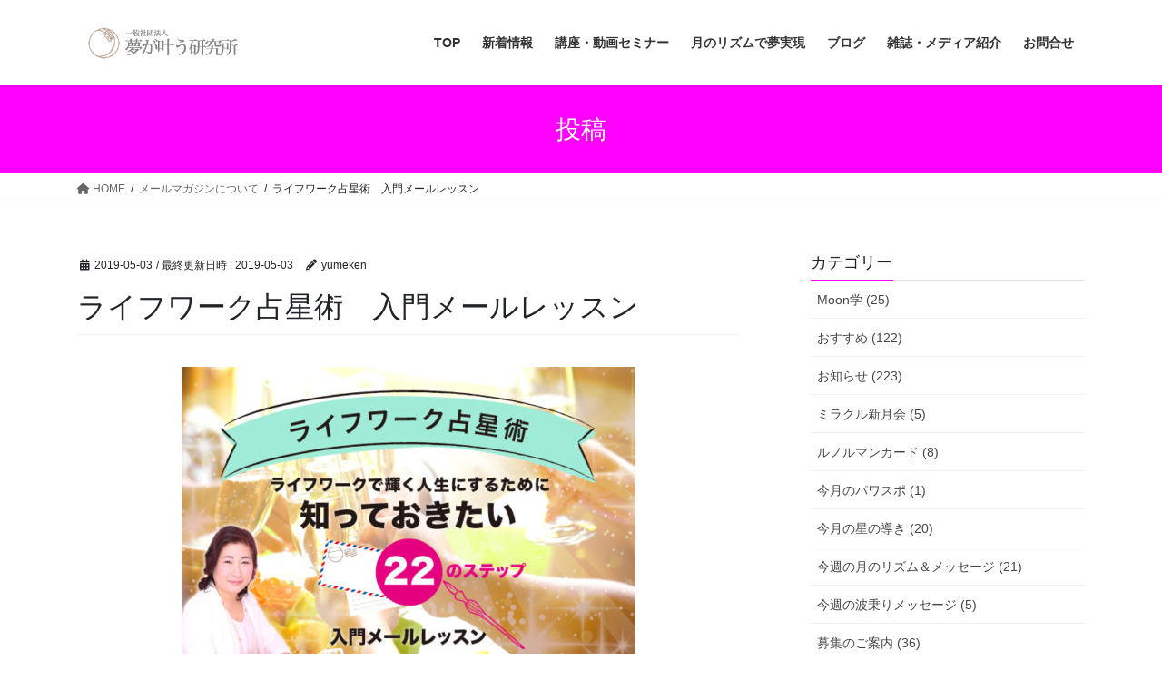

--- FILE ---
content_type: text/html; charset=UTF-8
request_url: https://yumeken.org/e-mailmagazine/attachment/baner-c_%E3%83%A1%E3%83%AB%E3%83%9E%E3%82%AC%E7%94%A82
body_size: 13750
content:
<!DOCTYPE html>
<html dir="ltr" lang="ja" prefix="og: https://ogp.me/ns#">
<head>
<meta charset="utf-8">
<meta http-equiv="X-UA-Compatible" content="IE=edge">
<meta name="viewport" content="width=device-width, initial-scale=1">
<!-- Google tag (gtag.js) --><script async src="https://www.googletagmanager.com/gtag/js?id=UA-61814667-1"></script><script>window.dataLayer = window.dataLayer || [];function gtag(){dataLayer.push(arguments);}gtag('js', new Date());gtag('config', 'UA-61814667-1');</script>
<title>ライフワーク占星術 入門メールレッスン | 夢が叶う研究所 Stargate </title>

		<!-- All in One SEO 4.9.3 - aioseo.com -->
	<meta name="robots" content="max-image-preview:large" />
	<meta name="author" content="yumeken"/>
	<link rel="canonical" href="https://yumeken.org/e-mailmagazine/attachment/baner-c_%e3%83%a1%e3%83%ab%e3%83%9e%e3%82%ac%e7%94%a82" />
	<meta name="generator" content="All in One SEO (AIOSEO) 4.9.3" />
		<meta property="og:locale" content="ja_JP" />
		<meta property="og:site_name" content="夢が叶う研究所　Stargate　 | 自分らしい人生、Stargate、星のスクール、占星術、魂の目的、ピンクの紙" />
		<meta property="og:type" content="article" />
		<meta property="og:title" content="ライフワーク占星術 入門メールレッスン | 夢が叶う研究所 Stargate " />
		<meta property="og:url" content="https://yumeken.org/e-mailmagazine/attachment/baner-c_%e3%83%a1%e3%83%ab%e3%83%9e%e3%82%ac%e7%94%a82" />
		<meta property="article:published_time" content="2019-05-03T03:24:30+00:00" />
		<meta property="article:modified_time" content="2019-05-03T03:27:06+00:00" />
		<meta name="twitter:card" content="summary" />
		<meta name="twitter:title" content="ライフワーク占星術 入門メールレッスン | 夢が叶う研究所 Stargate " />
		<script type="application/ld+json" class="aioseo-schema">
			{"@context":"https:\/\/schema.org","@graph":[{"@type":"BreadcrumbList","@id":"https:\/\/yumeken.org\/e-mailmagazine\/attachment\/baner-c_%e3%83%a1%e3%83%ab%e3%83%9e%e3%82%ac%e7%94%a82#breadcrumblist","itemListElement":[{"@type":"ListItem","@id":"https:\/\/yumeken.org#listItem","position":1,"name":"Home","item":"https:\/\/yumeken.org","nextItem":{"@type":"ListItem","@id":"https:\/\/yumeken.org\/e-mailmagazine\/attachment\/baner-c_%e3%83%a1%e3%83%ab%e3%83%9e%e3%82%ac%e7%94%a82#listItem","name":"\u30e9\u30a4\u30d5\u30ef\u30fc\u30af\u5360\u661f\u8853\u3000\u5165\u9580\u30e1\u30fc\u30eb\u30ec\u30c3\u30b9\u30f3"}},{"@type":"ListItem","@id":"https:\/\/yumeken.org\/e-mailmagazine\/attachment\/baner-c_%e3%83%a1%e3%83%ab%e3%83%9e%e3%82%ac%e7%94%a82#listItem","position":2,"name":"\u30e9\u30a4\u30d5\u30ef\u30fc\u30af\u5360\u661f\u8853\u3000\u5165\u9580\u30e1\u30fc\u30eb\u30ec\u30c3\u30b9\u30f3","previousItem":{"@type":"ListItem","@id":"https:\/\/yumeken.org#listItem","name":"Home"}}]},{"@type":"ItemPage","@id":"https:\/\/yumeken.org\/e-mailmagazine\/attachment\/baner-c_%e3%83%a1%e3%83%ab%e3%83%9e%e3%82%ac%e7%94%a82#itempage","url":"https:\/\/yumeken.org\/e-mailmagazine\/attachment\/baner-c_%e3%83%a1%e3%83%ab%e3%83%9e%e3%82%ac%e7%94%a82","name":"\u30e9\u30a4\u30d5\u30ef\u30fc\u30af\u5360\u661f\u8853 \u5165\u9580\u30e1\u30fc\u30eb\u30ec\u30c3\u30b9\u30f3 | \u5922\u304c\u53f6\u3046\u7814\u7a76\u6240 Stargate","inLanguage":"ja","isPartOf":{"@id":"https:\/\/yumeken.org\/#website"},"breadcrumb":{"@id":"https:\/\/yumeken.org\/e-mailmagazine\/attachment\/baner-c_%e3%83%a1%e3%83%ab%e3%83%9e%e3%82%ac%e7%94%a82#breadcrumblist"},"author":{"@id":"https:\/\/yumeken.org\/author\/yumeken#author"},"creator":{"@id":"https:\/\/yumeken.org\/author\/yumeken#author"},"datePublished":"2019-05-03T12:24:30+09:00","dateModified":"2019-05-03T12:27:06+09:00"},{"@type":"Organization","@id":"https:\/\/yumeken.org\/#organization","name":"\u5922\u304c\u53f6\u3046\u7814\u7a76\u6240\u3000Stargate\u3000","description":"\u81ea\u5206\u3089\u3057\u3044\u4eba\u751f\u3001Stargate\u3001\u661f\u306e\u30b9\u30af\u30fc\u30eb\u3001\u5360\u661f\u8853\u3001\u9b42\u306e\u76ee\u7684\u3001\u30d4\u30f3\u30af\u306e\u7d19","url":"https:\/\/yumeken.org\/"},{"@type":"Person","@id":"https:\/\/yumeken.org\/author\/yumeken#author","url":"https:\/\/yumeken.org\/author\/yumeken","name":"yumeken"},{"@type":"WebSite","@id":"https:\/\/yumeken.org\/#website","url":"https:\/\/yumeken.org\/","name":"\u5922\u304c\u53f6\u3046\u7814\u7a76\u6240\u3000Stargate\u3000","description":"\u81ea\u5206\u3089\u3057\u3044\u4eba\u751f\u3001Stargate\u3001\u661f\u306e\u30b9\u30af\u30fc\u30eb\u3001\u5360\u661f\u8853\u3001\u9b42\u306e\u76ee\u7684\u3001\u30d4\u30f3\u30af\u306e\u7d19","inLanguage":"ja","publisher":{"@id":"https:\/\/yumeken.org\/#organization"}}]}
		</script>
		<!-- All in One SEO -->

<link rel='dns-prefetch' href='//www.googletagmanager.com' />
<link rel="alternate" type="application/rss+xml" title="夢が叶う研究所　Stargate　 &raquo; フィード" href="https://yumeken.org/feed" />
<link rel="alternate" type="application/rss+xml" title="夢が叶う研究所　Stargate　 &raquo; コメントフィード" href="https://yumeken.org/comments/feed" />
<meta name="description" content="" /><script type="text/javascript">
window._wpemojiSettings = {"baseUrl":"https:\/\/s.w.org\/images\/core\/emoji\/14.0.0\/72x72\/","ext":".png","svgUrl":"https:\/\/s.w.org\/images\/core\/emoji\/14.0.0\/svg\/","svgExt":".svg","source":{"concatemoji":"https:\/\/yumeken.org\/wp-includes\/js\/wp-emoji-release.min.js?ver=6.1.9"}};
/*! This file is auto-generated */
!function(e,a,t){var n,r,o,i=a.createElement("canvas"),p=i.getContext&&i.getContext("2d");function s(e,t){var a=String.fromCharCode,e=(p.clearRect(0,0,i.width,i.height),p.fillText(a.apply(this,e),0,0),i.toDataURL());return p.clearRect(0,0,i.width,i.height),p.fillText(a.apply(this,t),0,0),e===i.toDataURL()}function c(e){var t=a.createElement("script");t.src=e,t.defer=t.type="text/javascript",a.getElementsByTagName("head")[0].appendChild(t)}for(o=Array("flag","emoji"),t.supports={everything:!0,everythingExceptFlag:!0},r=0;r<o.length;r++)t.supports[o[r]]=function(e){if(p&&p.fillText)switch(p.textBaseline="top",p.font="600 32px Arial",e){case"flag":return s([127987,65039,8205,9895,65039],[127987,65039,8203,9895,65039])?!1:!s([55356,56826,55356,56819],[55356,56826,8203,55356,56819])&&!s([55356,57332,56128,56423,56128,56418,56128,56421,56128,56430,56128,56423,56128,56447],[55356,57332,8203,56128,56423,8203,56128,56418,8203,56128,56421,8203,56128,56430,8203,56128,56423,8203,56128,56447]);case"emoji":return!s([129777,127995,8205,129778,127999],[129777,127995,8203,129778,127999])}return!1}(o[r]),t.supports.everything=t.supports.everything&&t.supports[o[r]],"flag"!==o[r]&&(t.supports.everythingExceptFlag=t.supports.everythingExceptFlag&&t.supports[o[r]]);t.supports.everythingExceptFlag=t.supports.everythingExceptFlag&&!t.supports.flag,t.DOMReady=!1,t.readyCallback=function(){t.DOMReady=!0},t.supports.everything||(n=function(){t.readyCallback()},a.addEventListener?(a.addEventListener("DOMContentLoaded",n,!1),e.addEventListener("load",n,!1)):(e.attachEvent("onload",n),a.attachEvent("onreadystatechange",function(){"complete"===a.readyState&&t.readyCallback()})),(e=t.source||{}).concatemoji?c(e.concatemoji):e.wpemoji&&e.twemoji&&(c(e.twemoji),c(e.wpemoji)))}(window,document,window._wpemojiSettings);
</script>
<style type="text/css">
img.wp-smiley,
img.emoji {
	display: inline !important;
	border: none !important;
	box-shadow: none !important;
	height: 1em !important;
	width: 1em !important;
	margin: 0 0.07em !important;
	vertical-align: -0.1em !important;
	background: none !important;
	padding: 0 !important;
}
</style>
	<link rel='stylesheet' id='vkExUnit_common_style-css' href='https://yumeken.org/wp-content/plugins/vk-all-in-one-expansion-unit/assets/css/vkExUnit_style.css?ver=9.99.1.0' type='text/css' media='all' />
<style id='vkExUnit_common_style-inline-css' type='text/css'>
.veu_promotion-alert__content--text { border: 1px solid rgba(0,0,0,0.125); padding: 0.5em 1em; border-radius: var(--vk-size-radius); margin-bottom: var(--vk-margin-block-bottom); font-size: 0.875rem; } /* Alert Content部分に段落タグを入れた場合に最後の段落の余白を0にする */ .veu_promotion-alert__content--text p:last-of-type{ margin-bottom:0; margin-top: 0; }
:root {--ver_page_top_button_url:url(https://yumeken.org/wp-content/plugins/vk-all-in-one-expansion-unit/assets/images/to-top-btn-icon.svg);}@font-face {font-weight: normal;font-style: normal;font-family: "vk_sns";src: url("https://yumeken.org/wp-content/plugins/vk-all-in-one-expansion-unit/inc/sns/icons/fonts/vk_sns.eot?-bq20cj");src: url("https://yumeken.org/wp-content/plugins/vk-all-in-one-expansion-unit/inc/sns/icons/fonts/vk_sns.eot?#iefix-bq20cj") format("embedded-opentype"),url("https://yumeken.org/wp-content/plugins/vk-all-in-one-expansion-unit/inc/sns/icons/fonts/vk_sns.woff?-bq20cj") format("woff"),url("https://yumeken.org/wp-content/plugins/vk-all-in-one-expansion-unit/inc/sns/icons/fonts/vk_sns.ttf?-bq20cj") format("truetype"),url("https://yumeken.org/wp-content/plugins/vk-all-in-one-expansion-unit/inc/sns/icons/fonts/vk_sns.svg?-bq20cj#vk_sns") format("svg");}
</style>
<link rel='stylesheet' id='wp-block-library-css' href='https://yumeken.org/wp-includes/css/dist/block-library/style.min.css?ver=6.1.9' type='text/css' media='all' />
<link rel='stylesheet' id='aioseo/css/src/vue/standalone/blocks/table-of-contents/global.scss-css' href='https://yumeken.org/wp-content/plugins/all-in-one-seo-pack/dist/Lite/assets/css/table-of-contents/global.e90f6d47.css?ver=4.9.3' type='text/css' media='all' />
<link rel='stylesheet' id='classic-theme-styles-css' href='https://yumeken.org/wp-includes/css/classic-themes.min.css?ver=1' type='text/css' media='all' />
<style id='global-styles-inline-css' type='text/css'>
body{--wp--preset--color--black: #000000;--wp--preset--color--cyan-bluish-gray: #abb8c3;--wp--preset--color--white: #ffffff;--wp--preset--color--pale-pink: #f78da7;--wp--preset--color--vivid-red: #cf2e2e;--wp--preset--color--luminous-vivid-orange: #ff6900;--wp--preset--color--luminous-vivid-amber: #fcb900;--wp--preset--color--light-green-cyan: #7bdcb5;--wp--preset--color--vivid-green-cyan: #00d084;--wp--preset--color--pale-cyan-blue: #8ed1fc;--wp--preset--color--vivid-cyan-blue: #0693e3;--wp--preset--color--vivid-purple: #9b51e0;--wp--preset--gradient--vivid-cyan-blue-to-vivid-purple: linear-gradient(135deg,rgba(6,147,227,1) 0%,rgb(155,81,224) 100%);--wp--preset--gradient--light-green-cyan-to-vivid-green-cyan: linear-gradient(135deg,rgb(122,220,180) 0%,rgb(0,208,130) 100%);--wp--preset--gradient--luminous-vivid-amber-to-luminous-vivid-orange: linear-gradient(135deg,rgba(252,185,0,1) 0%,rgba(255,105,0,1) 100%);--wp--preset--gradient--luminous-vivid-orange-to-vivid-red: linear-gradient(135deg,rgba(255,105,0,1) 0%,rgb(207,46,46) 100%);--wp--preset--gradient--very-light-gray-to-cyan-bluish-gray: linear-gradient(135deg,rgb(238,238,238) 0%,rgb(169,184,195) 100%);--wp--preset--gradient--cool-to-warm-spectrum: linear-gradient(135deg,rgb(74,234,220) 0%,rgb(151,120,209) 20%,rgb(207,42,186) 40%,rgb(238,44,130) 60%,rgb(251,105,98) 80%,rgb(254,248,76) 100%);--wp--preset--gradient--blush-light-purple: linear-gradient(135deg,rgb(255,206,236) 0%,rgb(152,150,240) 100%);--wp--preset--gradient--blush-bordeaux: linear-gradient(135deg,rgb(254,205,165) 0%,rgb(254,45,45) 50%,rgb(107,0,62) 100%);--wp--preset--gradient--luminous-dusk: linear-gradient(135deg,rgb(255,203,112) 0%,rgb(199,81,192) 50%,rgb(65,88,208) 100%);--wp--preset--gradient--pale-ocean: linear-gradient(135deg,rgb(255,245,203) 0%,rgb(182,227,212) 50%,rgb(51,167,181) 100%);--wp--preset--gradient--electric-grass: linear-gradient(135deg,rgb(202,248,128) 0%,rgb(113,206,126) 100%);--wp--preset--gradient--midnight: linear-gradient(135deg,rgb(2,3,129) 0%,rgb(40,116,252) 100%);--wp--preset--duotone--dark-grayscale: url('#wp-duotone-dark-grayscale');--wp--preset--duotone--grayscale: url('#wp-duotone-grayscale');--wp--preset--duotone--purple-yellow: url('#wp-duotone-purple-yellow');--wp--preset--duotone--blue-red: url('#wp-duotone-blue-red');--wp--preset--duotone--midnight: url('#wp-duotone-midnight');--wp--preset--duotone--magenta-yellow: url('#wp-duotone-magenta-yellow');--wp--preset--duotone--purple-green: url('#wp-duotone-purple-green');--wp--preset--duotone--blue-orange: url('#wp-duotone-blue-orange');--wp--preset--font-size--small: 13px;--wp--preset--font-size--medium: 20px;--wp--preset--font-size--large: 36px;--wp--preset--font-size--x-large: 42px;--wp--preset--spacing--20: 0.44rem;--wp--preset--spacing--30: 0.67rem;--wp--preset--spacing--40: 1rem;--wp--preset--spacing--50: 1.5rem;--wp--preset--spacing--60: 2.25rem;--wp--preset--spacing--70: 3.38rem;--wp--preset--spacing--80: 5.06rem;}:where(.is-layout-flex){gap: 0.5em;}body .is-layout-flow > .alignleft{float: left;margin-inline-start: 0;margin-inline-end: 2em;}body .is-layout-flow > .alignright{float: right;margin-inline-start: 2em;margin-inline-end: 0;}body .is-layout-flow > .aligncenter{margin-left: auto !important;margin-right: auto !important;}body .is-layout-constrained > .alignleft{float: left;margin-inline-start: 0;margin-inline-end: 2em;}body .is-layout-constrained > .alignright{float: right;margin-inline-start: 2em;margin-inline-end: 0;}body .is-layout-constrained > .aligncenter{margin-left: auto !important;margin-right: auto !important;}body .is-layout-constrained > :where(:not(.alignleft):not(.alignright):not(.alignfull)){max-width: var(--wp--style--global--content-size);margin-left: auto !important;margin-right: auto !important;}body .is-layout-constrained > .alignwide{max-width: var(--wp--style--global--wide-size);}body .is-layout-flex{display: flex;}body .is-layout-flex{flex-wrap: wrap;align-items: center;}body .is-layout-flex > *{margin: 0;}:where(.wp-block-columns.is-layout-flex){gap: 2em;}.has-black-color{color: var(--wp--preset--color--black) !important;}.has-cyan-bluish-gray-color{color: var(--wp--preset--color--cyan-bluish-gray) !important;}.has-white-color{color: var(--wp--preset--color--white) !important;}.has-pale-pink-color{color: var(--wp--preset--color--pale-pink) !important;}.has-vivid-red-color{color: var(--wp--preset--color--vivid-red) !important;}.has-luminous-vivid-orange-color{color: var(--wp--preset--color--luminous-vivid-orange) !important;}.has-luminous-vivid-amber-color{color: var(--wp--preset--color--luminous-vivid-amber) !important;}.has-light-green-cyan-color{color: var(--wp--preset--color--light-green-cyan) !important;}.has-vivid-green-cyan-color{color: var(--wp--preset--color--vivid-green-cyan) !important;}.has-pale-cyan-blue-color{color: var(--wp--preset--color--pale-cyan-blue) !important;}.has-vivid-cyan-blue-color{color: var(--wp--preset--color--vivid-cyan-blue) !important;}.has-vivid-purple-color{color: var(--wp--preset--color--vivid-purple) !important;}.has-black-background-color{background-color: var(--wp--preset--color--black) !important;}.has-cyan-bluish-gray-background-color{background-color: var(--wp--preset--color--cyan-bluish-gray) !important;}.has-white-background-color{background-color: var(--wp--preset--color--white) !important;}.has-pale-pink-background-color{background-color: var(--wp--preset--color--pale-pink) !important;}.has-vivid-red-background-color{background-color: var(--wp--preset--color--vivid-red) !important;}.has-luminous-vivid-orange-background-color{background-color: var(--wp--preset--color--luminous-vivid-orange) !important;}.has-luminous-vivid-amber-background-color{background-color: var(--wp--preset--color--luminous-vivid-amber) !important;}.has-light-green-cyan-background-color{background-color: var(--wp--preset--color--light-green-cyan) !important;}.has-vivid-green-cyan-background-color{background-color: var(--wp--preset--color--vivid-green-cyan) !important;}.has-pale-cyan-blue-background-color{background-color: var(--wp--preset--color--pale-cyan-blue) !important;}.has-vivid-cyan-blue-background-color{background-color: var(--wp--preset--color--vivid-cyan-blue) !important;}.has-vivid-purple-background-color{background-color: var(--wp--preset--color--vivid-purple) !important;}.has-black-border-color{border-color: var(--wp--preset--color--black) !important;}.has-cyan-bluish-gray-border-color{border-color: var(--wp--preset--color--cyan-bluish-gray) !important;}.has-white-border-color{border-color: var(--wp--preset--color--white) !important;}.has-pale-pink-border-color{border-color: var(--wp--preset--color--pale-pink) !important;}.has-vivid-red-border-color{border-color: var(--wp--preset--color--vivid-red) !important;}.has-luminous-vivid-orange-border-color{border-color: var(--wp--preset--color--luminous-vivid-orange) !important;}.has-luminous-vivid-amber-border-color{border-color: var(--wp--preset--color--luminous-vivid-amber) !important;}.has-light-green-cyan-border-color{border-color: var(--wp--preset--color--light-green-cyan) !important;}.has-vivid-green-cyan-border-color{border-color: var(--wp--preset--color--vivid-green-cyan) !important;}.has-pale-cyan-blue-border-color{border-color: var(--wp--preset--color--pale-cyan-blue) !important;}.has-vivid-cyan-blue-border-color{border-color: var(--wp--preset--color--vivid-cyan-blue) !important;}.has-vivid-purple-border-color{border-color: var(--wp--preset--color--vivid-purple) !important;}.has-vivid-cyan-blue-to-vivid-purple-gradient-background{background: var(--wp--preset--gradient--vivid-cyan-blue-to-vivid-purple) !important;}.has-light-green-cyan-to-vivid-green-cyan-gradient-background{background: var(--wp--preset--gradient--light-green-cyan-to-vivid-green-cyan) !important;}.has-luminous-vivid-amber-to-luminous-vivid-orange-gradient-background{background: var(--wp--preset--gradient--luminous-vivid-amber-to-luminous-vivid-orange) !important;}.has-luminous-vivid-orange-to-vivid-red-gradient-background{background: var(--wp--preset--gradient--luminous-vivid-orange-to-vivid-red) !important;}.has-very-light-gray-to-cyan-bluish-gray-gradient-background{background: var(--wp--preset--gradient--very-light-gray-to-cyan-bluish-gray) !important;}.has-cool-to-warm-spectrum-gradient-background{background: var(--wp--preset--gradient--cool-to-warm-spectrum) !important;}.has-blush-light-purple-gradient-background{background: var(--wp--preset--gradient--blush-light-purple) !important;}.has-blush-bordeaux-gradient-background{background: var(--wp--preset--gradient--blush-bordeaux) !important;}.has-luminous-dusk-gradient-background{background: var(--wp--preset--gradient--luminous-dusk) !important;}.has-pale-ocean-gradient-background{background: var(--wp--preset--gradient--pale-ocean) !important;}.has-electric-grass-gradient-background{background: var(--wp--preset--gradient--electric-grass) !important;}.has-midnight-gradient-background{background: var(--wp--preset--gradient--midnight) !important;}.has-small-font-size{font-size: var(--wp--preset--font-size--small) !important;}.has-medium-font-size{font-size: var(--wp--preset--font-size--medium) !important;}.has-large-font-size{font-size: var(--wp--preset--font-size--large) !important;}.has-x-large-font-size{font-size: var(--wp--preset--font-size--x-large) !important;}
.wp-block-navigation a:where(:not(.wp-element-button)){color: inherit;}
:where(.wp-block-columns.is-layout-flex){gap: 2em;}
.wp-block-pullquote{font-size: 1.5em;line-height: 1.6;}
</style>
<link rel='stylesheet' id='toc-screen-css' href='https://yumeken.org/wp-content/plugins/table-of-contents-plus/screen.min.css?ver=2411.1' type='text/css' media='all' />
<link rel='stylesheet' id='veu-cta-css' href='https://yumeken.org/wp-content/plugins/vk-all-in-one-expansion-unit/inc/call-to-action/package/assets/css/style.css?ver=9.99.1.0' type='text/css' media='all' />
<link rel='stylesheet' id='bootstrap-4-style-css' href='https://yumeken.org/wp-content/themes/lightning/_g2/library/bootstrap-4/css/bootstrap.min.css?ver=4.5.0' type='text/css' media='all' />
<link rel='stylesheet' id='lightning-common-style-css' href='https://yumeken.org/wp-content/themes/lightning/_g2/assets/css/common.css?ver=15.33.1' type='text/css' media='all' />
<style id='lightning-common-style-inline-css' type='text/css'>
/* vk-mobile-nav */:root {--vk-mobile-nav-menu-btn-bg-src: url("https://yumeken.org/wp-content/themes/lightning/_g2/inc/vk-mobile-nav/package/images/vk-menu-btn-black.svg");--vk-mobile-nav-menu-btn-close-bg-src: url("https://yumeken.org/wp-content/themes/lightning/_g2/inc/vk-mobile-nav/package/images/vk-menu-close-black.svg");--vk-menu-acc-icon-open-black-bg-src: url("https://yumeken.org/wp-content/themes/lightning/_g2/inc/vk-mobile-nav/package/images/vk-menu-acc-icon-open-black.svg");--vk-menu-acc-icon-open-white-bg-src: url("https://yumeken.org/wp-content/themes/lightning/_g2/inc/vk-mobile-nav/package/images/vk-menu-acc-icon-open-white.svg");--vk-menu-acc-icon-close-black-bg-src: url("https://yumeken.org/wp-content/themes/lightning/_g2/inc/vk-mobile-nav/package/images/vk-menu-close-black.svg");--vk-menu-acc-icon-close-white-bg-src: url("https://yumeken.org/wp-content/themes/lightning/_g2/inc/vk-mobile-nav/package/images/vk-menu-close-white.svg");}
</style>
<link rel='stylesheet' id='lightning-design-style-css' href='https://yumeken.org/wp-content/themes/lightning/_g2/design-skin/origin2/css/style.css?ver=15.33.1' type='text/css' media='all' />
<style id='lightning-design-style-inline-css' type='text/css'>
:root {--color-key:#ff00ff;--wp--preset--color--vk-color-primary:#ff00ff;--color-key-dark:#3e40dd;}
/* ltg common custom */:root {--vk-menu-acc-btn-border-color:#333;--vk-color-primary:#ff00ff;--vk-color-primary-dark:#3e40dd;--vk-color-primary-vivid:#ff00ff;--color-key:#ff00ff;--wp--preset--color--vk-color-primary:#ff00ff;--color-key-dark:#3e40dd;}.veu_color_txt_key { color:#3e40dd ; }.veu_color_bg_key { background-color:#3e40dd ; }.veu_color_border_key { border-color:#3e40dd ; }.btn-default { border-color:#ff00ff;color:#ff00ff;}.btn-default:focus,.btn-default:hover { border-color:#ff00ff;background-color: #ff00ff; }.wp-block-search__button,.btn-primary { background-color:#ff00ff;border-color:#3e40dd; }.wp-block-search__button:focus,.wp-block-search__button:hover,.btn-primary:not(:disabled):not(.disabled):active,.btn-primary:focus,.btn-primary:hover { background-color:#3e40dd;border-color:#ff00ff; }.btn-outline-primary { color : #ff00ff ; border-color:#ff00ff; }.btn-outline-primary:not(:disabled):not(.disabled):active,.btn-outline-primary:focus,.btn-outline-primary:hover { color : #fff; background-color:#ff00ff;border-color:#3e40dd; }a { color:#337ab7; }
.tagcloud a:before { font-family: "Font Awesome 5 Free";content: "\f02b";font-weight: bold; }
.media .media-body .media-heading a:hover { color:#ff00ff; }@media (min-width: 768px){.gMenu > li:before,.gMenu > li.menu-item-has-children::after { border-bottom-color:#3e40dd }.gMenu li li { background-color:#3e40dd }.gMenu li li a:hover { background-color:#ff00ff; }} /* @media (min-width: 768px) */.page-header { background-color:#ff00ff; }h2,.mainSection-title { border-top-color:#ff00ff; }h3:after,.subSection-title:after { border-bottom-color:#ff00ff; }ul.page-numbers li span.page-numbers.current,.page-link dl .post-page-numbers.current { background-color:#ff00ff; }.pager li > a { border-color:#ff00ff;color:#ff00ff;}.pager li > a:hover { background-color:#ff00ff;color:#fff;}.siteFooter { border-top-color:#ff00ff; }dt { border-left-color:#ff00ff; }:root {--g_nav_main_acc_icon_open_url:url(https://yumeken.org/wp-content/themes/lightning/_g2/inc/vk-mobile-nav/package/images/vk-menu-acc-icon-open-black.svg);--g_nav_main_acc_icon_close_url: url(https://yumeken.org/wp-content/themes/lightning/_g2/inc/vk-mobile-nav/package/images/vk-menu-close-black.svg);--g_nav_sub_acc_icon_open_url: url(https://yumeken.org/wp-content/themes/lightning/_g2/inc/vk-mobile-nav/package/images/vk-menu-acc-icon-open-white.svg);--g_nav_sub_acc_icon_close_url: url(https://yumeken.org/wp-content/themes/lightning/_g2/inc/vk-mobile-nav/package/images/vk-menu-close-white.svg);}
</style>
<link rel='stylesheet' id='vk-font-awesome-css' href='https://yumeken.org/wp-content/plugins/vk-all-in-one-expansion-unit/vendor/vektor-inc/font-awesome-versions/src/versions/6/css/all.min.css?ver=6.4.2' type='text/css' media='all' />
<link rel='stylesheet' id='lightning-theme-style-css' href='https://yumeken.org/wp-content/themes/lightning/style.css?ver=15.33.1' type='text/css' media='all' />
<script type='text/javascript' src='https://yumeken.org/wp-includes/js/jquery/jquery.min.js?ver=3.6.1' id='jquery-core-js'></script>
<script type='text/javascript' src='https://yumeken.org/wp-includes/js/jquery/jquery-migrate.min.js?ver=3.3.2' id='jquery-migrate-js'></script>
<link rel="https://api.w.org/" href="https://yumeken.org/wp-json/" /><link rel="alternate" type="application/json" href="https://yumeken.org/wp-json/wp/v2/media/2900" /><link rel="EditURI" type="application/rsd+xml" title="RSD" href="https://yumeken.org/xmlrpc.php?rsd" />
<link rel="wlwmanifest" type="application/wlwmanifest+xml" href="https://yumeken.org/wp-includes/wlwmanifest.xml" />
<meta name="generator" content="WordPress 6.1.9" />
<link rel='shortlink' href='https://yumeken.org/?p=2900' />
<link rel="alternate" type="application/json+oembed" href="https://yumeken.org/wp-json/oembed/1.0/embed?url=https%3A%2F%2Fyumeken.org%2Fe-mailmagazine%2Fattachment%2Fbaner-c_%25e3%2583%25a1%25e3%2583%25ab%25e3%2583%259e%25e3%2582%25ac%25e7%2594%25a82" />
<link rel="alternate" type="text/xml+oembed" href="https://yumeken.org/wp-json/oembed/1.0/embed?url=https%3A%2F%2Fyumeken.org%2Fe-mailmagazine%2Fattachment%2Fbaner-c_%25e3%2583%25a1%25e3%2583%25ab%25e3%2583%259e%25e3%2582%25ac%25e7%2594%25a82&#038;format=xml" />
<meta name="generator" content="Site Kit by Google 1.168.0" /><style id="lightning-color-custom-for-plugins" type="text/css">/* ltg theme common */.color_key_bg,.color_key_bg_hover:hover{background-color: #ff00ff;}.color_key_txt,.color_key_txt_hover:hover{color: #ff00ff;}.color_key_border,.color_key_border_hover:hover{border-color: #ff00ff;}.color_key_dark_bg,.color_key_dark_bg_hover:hover{background-color: #3e40dd;}.color_key_dark_txt,.color_key_dark_txt_hover:hover{color: #3e40dd;}.color_key_dark_border,.color_key_dark_border_hover:hover{border-color: #3e40dd;}</style><!-- [ VK All in One Expansion Unit OGP ] -->
<meta property="og:site_name" content="夢が叶う研究所　Stargate　" />
<meta property="og:url" content="https://yumeken.org/e-mailmagazine/attachment/baner-c_%e3%83%a1%e3%83%ab%e3%83%9e%e3%82%ac%e7%94%a82" />
<meta property="og:title" content="ライフワーク占星術　入門メールレッスン | 夢が叶う研究所　Stargate　" />
<meta property="og:description" content="" />
<meta property="og:type" content="article" />
<!-- [ / VK All in One Expansion Unit OGP ] -->
<!-- [ VK All in One Expansion Unit twitter card ] -->
<meta name="twitter:card" content="summary_large_image">
<meta name="twitter:description" content="">
<meta name="twitter:title" content="ライフワーク占星術　入門メールレッスン | 夢が叶う研究所　Stargate　">
<meta name="twitter:url" content="https://yumeken.org/e-mailmagazine/attachment/baner-c_%e3%83%a1%e3%83%ab%e3%83%9e%e3%82%ac%e7%94%a82">
	<meta name="twitter:domain" content="yumeken.org">
	<!-- [ / VK All in One Expansion Unit twitter card ] -->
	<link rel="icon" href="https://yumeken.org/wp-content/uploads/2017/05/yumerogo1-150x150.jpg" sizes="32x32" />
<link rel="icon" href="https://yumeken.org/wp-content/uploads/2017/05/yumerogo1-e1504354574658.jpg" sizes="192x192" />
<link rel="apple-touch-icon" href="https://yumeken.org/wp-content/uploads/2017/05/yumerogo1-e1504354574658.jpg" />
<meta name="msapplication-TileImage" content="https://yumeken.org/wp-content/uploads/2017/05/yumerogo1-e1504354574658.jpg" />
		<style type="text/css" id="wp-custom-css">
			/*
ここに独自の CSS を追加することができます。

詳しくは上のヘルプアイコンをクリックしてください。
*/
.veu_cta h1.cta_title { display:block; overflow:hidden;padding: 12px 20px 10px;background-color: #091e8b;color:#fff;font-size:20px;line-height: 1.2em; }		</style>
		<!-- [ VK All in One Expansion Unit Article Structure Data ] --><script type="application/ld+json">{"@context":"https://schema.org/","@type":"Article","headline":"ライフワーク占星術　入門メールレッスン","image":"","datePublished":"2019-05-03T12:24:30+09:00","dateModified":"2019-05-03T12:27:06+09:00","author":{"@type":"","name":"yumeken","url":"https://yumeken.org/","sameAs":""}}</script><!-- [ / VK All in One Expansion Unit Article Structure Data ] -->
</head>
<body data-rsssl=1 class="attachment attachment-template-default single single-attachment postid-2900 attachmentid-2900 attachment-jpeg post-name-baner-c_%e3%83%a1%e3%83%ab%e3%83%9e%e3%82%ac%e7%94%a82 post-type-attachment fa_v6_css sidebar-fix sidebar-fix-priority-top bootstrap4 device-pc">

<a class="skip-link screen-reader-text" href="#main">コンテンツへスキップ</a>
<a class="skip-link screen-reader-text" href="#vk-mobile-nav">ナビゲーションに移動</a>
<svg xmlns="http://www.w3.org/2000/svg" viewBox="0 0 0 0" width="0" height="0" focusable="false" role="none" style="visibility: hidden; position: absolute; left: -9999px; overflow: hidden;" ><defs><filter id="wp-duotone-dark-grayscale"><feColorMatrix color-interpolation-filters="sRGB" type="matrix" values=" .299 .587 .114 0 0 .299 .587 .114 0 0 .299 .587 .114 0 0 .299 .587 .114 0 0 " /><feComponentTransfer color-interpolation-filters="sRGB" ><feFuncR type="table" tableValues="0 0.49803921568627" /><feFuncG type="table" tableValues="0 0.49803921568627" /><feFuncB type="table" tableValues="0 0.49803921568627" /><feFuncA type="table" tableValues="1 1" /></feComponentTransfer><feComposite in2="SourceGraphic" operator="in" /></filter></defs></svg><svg xmlns="http://www.w3.org/2000/svg" viewBox="0 0 0 0" width="0" height="0" focusable="false" role="none" style="visibility: hidden; position: absolute; left: -9999px; overflow: hidden;" ><defs><filter id="wp-duotone-grayscale"><feColorMatrix color-interpolation-filters="sRGB" type="matrix" values=" .299 .587 .114 0 0 .299 .587 .114 0 0 .299 .587 .114 0 0 .299 .587 .114 0 0 " /><feComponentTransfer color-interpolation-filters="sRGB" ><feFuncR type="table" tableValues="0 1" /><feFuncG type="table" tableValues="0 1" /><feFuncB type="table" tableValues="0 1" /><feFuncA type="table" tableValues="1 1" /></feComponentTransfer><feComposite in2="SourceGraphic" operator="in" /></filter></defs></svg><svg xmlns="http://www.w3.org/2000/svg" viewBox="0 0 0 0" width="0" height="0" focusable="false" role="none" style="visibility: hidden; position: absolute; left: -9999px; overflow: hidden;" ><defs><filter id="wp-duotone-purple-yellow"><feColorMatrix color-interpolation-filters="sRGB" type="matrix" values=" .299 .587 .114 0 0 .299 .587 .114 0 0 .299 .587 .114 0 0 .299 .587 .114 0 0 " /><feComponentTransfer color-interpolation-filters="sRGB" ><feFuncR type="table" tableValues="0.54901960784314 0.98823529411765" /><feFuncG type="table" tableValues="0 1" /><feFuncB type="table" tableValues="0.71764705882353 0.25490196078431" /><feFuncA type="table" tableValues="1 1" /></feComponentTransfer><feComposite in2="SourceGraphic" operator="in" /></filter></defs></svg><svg xmlns="http://www.w3.org/2000/svg" viewBox="0 0 0 0" width="0" height="0" focusable="false" role="none" style="visibility: hidden; position: absolute; left: -9999px; overflow: hidden;" ><defs><filter id="wp-duotone-blue-red"><feColorMatrix color-interpolation-filters="sRGB" type="matrix" values=" .299 .587 .114 0 0 .299 .587 .114 0 0 .299 .587 .114 0 0 .299 .587 .114 0 0 " /><feComponentTransfer color-interpolation-filters="sRGB" ><feFuncR type="table" tableValues="0 1" /><feFuncG type="table" tableValues="0 0.27843137254902" /><feFuncB type="table" tableValues="0.5921568627451 0.27843137254902" /><feFuncA type="table" tableValues="1 1" /></feComponentTransfer><feComposite in2="SourceGraphic" operator="in" /></filter></defs></svg><svg xmlns="http://www.w3.org/2000/svg" viewBox="0 0 0 0" width="0" height="0" focusable="false" role="none" style="visibility: hidden; position: absolute; left: -9999px; overflow: hidden;" ><defs><filter id="wp-duotone-midnight"><feColorMatrix color-interpolation-filters="sRGB" type="matrix" values=" .299 .587 .114 0 0 .299 .587 .114 0 0 .299 .587 .114 0 0 .299 .587 .114 0 0 " /><feComponentTransfer color-interpolation-filters="sRGB" ><feFuncR type="table" tableValues="0 0" /><feFuncG type="table" tableValues="0 0.64705882352941" /><feFuncB type="table" tableValues="0 1" /><feFuncA type="table" tableValues="1 1" /></feComponentTransfer><feComposite in2="SourceGraphic" operator="in" /></filter></defs></svg><svg xmlns="http://www.w3.org/2000/svg" viewBox="0 0 0 0" width="0" height="0" focusable="false" role="none" style="visibility: hidden; position: absolute; left: -9999px; overflow: hidden;" ><defs><filter id="wp-duotone-magenta-yellow"><feColorMatrix color-interpolation-filters="sRGB" type="matrix" values=" .299 .587 .114 0 0 .299 .587 .114 0 0 .299 .587 .114 0 0 .299 .587 .114 0 0 " /><feComponentTransfer color-interpolation-filters="sRGB" ><feFuncR type="table" tableValues="0.78039215686275 1" /><feFuncG type="table" tableValues="0 0.94901960784314" /><feFuncB type="table" tableValues="0.35294117647059 0.47058823529412" /><feFuncA type="table" tableValues="1 1" /></feComponentTransfer><feComposite in2="SourceGraphic" operator="in" /></filter></defs></svg><svg xmlns="http://www.w3.org/2000/svg" viewBox="0 0 0 0" width="0" height="0" focusable="false" role="none" style="visibility: hidden; position: absolute; left: -9999px; overflow: hidden;" ><defs><filter id="wp-duotone-purple-green"><feColorMatrix color-interpolation-filters="sRGB" type="matrix" values=" .299 .587 .114 0 0 .299 .587 .114 0 0 .299 .587 .114 0 0 .299 .587 .114 0 0 " /><feComponentTransfer color-interpolation-filters="sRGB" ><feFuncR type="table" tableValues="0.65098039215686 0.40392156862745" /><feFuncG type="table" tableValues="0 1" /><feFuncB type="table" tableValues="0.44705882352941 0.4" /><feFuncA type="table" tableValues="1 1" /></feComponentTransfer><feComposite in2="SourceGraphic" operator="in" /></filter></defs></svg><svg xmlns="http://www.w3.org/2000/svg" viewBox="0 0 0 0" width="0" height="0" focusable="false" role="none" style="visibility: hidden; position: absolute; left: -9999px; overflow: hidden;" ><defs><filter id="wp-duotone-blue-orange"><feColorMatrix color-interpolation-filters="sRGB" type="matrix" values=" .299 .587 .114 0 0 .299 .587 .114 0 0 .299 .587 .114 0 0 .299 .587 .114 0 0 " /><feComponentTransfer color-interpolation-filters="sRGB" ><feFuncR type="table" tableValues="0.098039215686275 1" /><feFuncG type="table" tableValues="0 0.66274509803922" /><feFuncB type="table" tableValues="0.84705882352941 0.41960784313725" /><feFuncA type="table" tableValues="1 1" /></feComponentTransfer><feComposite in2="SourceGraphic" operator="in" /></filter></defs></svg><header class="siteHeader">
		<div class="container siteHeadContainer">
		<div class="navbar-header">
						<p class="navbar-brand siteHeader_logo">
			<a href="https://yumeken.org/">
				<span><img src="https://yumeken.org/wp-content/uploads/2017/05/logo.png" alt="夢が叶う研究所　Stargate　" /></span>
			</a>
			</p>
					</div>

					<div id="gMenu_outer" class="gMenu_outer">
				<nav class="menu-%e3%83%a1%e3%83%8b%e3%83%a5%e3%83%bc1-container"><ul id="menu-%e3%83%a1%e3%83%8b%e3%83%a5%e3%83%bc1" class="menu gMenu vk-menu-acc"><li id="menu-item-516" class="menu-item menu-item-type-post_type menu-item-object-page menu-item-home"><a href="https://yumeken.org/"><strong class="gMenu_name">TOP</strong></a></li>
<li id="menu-item-2170" class="menu-item menu-item-type-post_type menu-item-object-page menu-item-has-children"><a href="https://yumeken.org/stargate-start"><strong class="gMenu_name">新着情報</strong></a>
<ul class="sub-menu">
	<li id="menu-item-2646" class="menu-item menu-item-type-post_type menu-item-object-page"><a href="https://yumeken.org/stargate-start/newaction1">募集中の講座やイベント</a></li>
	<li id="menu-item-3702" class="menu-item menu-item-type-post_type menu-item-object-page"><a href="https://yumeken.org/stargate-start">星とパワースポットで楽しく開運！</a></li>
	<li id="menu-item-3243" class="menu-item menu-item-type-post_type menu-item-object-page"><a href="https://yumeken.org/?page_id=3073">風の時代の神社参拝方法</a></li>
</ul>
</li>
<li id="menu-item-941" class="menu-item menu-item-type-post_type menu-item-object-page menu-item-has-children"><a href="https://yumeken.org/endomarika-lesson"><strong class="gMenu_name">講座・動画セミナー</strong></a>
<ul class="sub-menu">
	<li id="menu-item-6316" class="menu-item menu-item-type-post_type menu-item-object-page"><a href="https://yumeken.org/grandtableau-lesson">グランタブロー講座</a></li>
	<li id="menu-item-942" class="menu-item menu-item-type-post_type menu-item-object-page"><a href="https://yumeken.org/endomarika-lesson/lenormandoracle-lesson">ルノルマンカード講座</a></li>
	<li id="menu-item-3723" class="menu-item menu-item-type-post_type menu-item-object-page"><a href="https://yumeken.org/endomarika-session">遠藤真里佳の個人セッション</a></li>
</ul>
</li>
<li id="menu-item-2169" class="menu-item menu-item-type-post_type menu-item-object-page menu-item-has-children"><a href="https://yumeken.org/moongaku-clearlife"><strong class="gMenu_name">月のリズムで夢実現</strong></a>
<ul class="sub-menu">
	<li id="menu-item-3245" class="menu-item menu-item-type-post_type menu-item-object-page"><a href="https://yumeken.org/moongaku-clearlife/mooncycle29">【今月の月のリズム】</a></li>
	<li id="menu-item-519" class="menu-item menu-item-type-post_type menu-item-object-page"><a href="https://yumeken.org/moongaku-clearlife/yumekanau">【月のリズムで開運】夢が叶うピンクの紙</a></li>
	<li id="menu-item-698" class="menu-item menu-item-type-post_type menu-item-object-page"><a href="https://yumeken.org/moongaku-clearlife/happyvoice">体験談・喜びの声！</a></li>
	<li id="menu-item-599" class="menu-item menu-item-type-post_type menu-item-object-page menu-item-has-children"><a href="https://yumeken.org/moongaku-clearlife/moongakutop/newmoon3step">新月の願いが叶う　基本の３ステップ</a>
	<ul class="sub-menu">
		<li id="menu-item-520" class="menu-item menu-item-type-post_type menu-item-object-page"><a href="https://yumeken.org/moongaku-clearlife/pinkpaper-story">ピンクの紙のStory</a></li>
		<li id="menu-item-661" class="menu-item menu-item-type-post_type menu-item-object-page"><a href="https://yumeken.org/moongaku-clearlife/yumekanau-question">ピンクの紙のＱ＆Ａ</a></li>
	</ul>
</li>
	<li id="menu-item-518" class="menu-item menu-item-type-post_type menu-item-object-page"><a href="https://yumeken.org/moongaku-clearlife/fullmoon-blue">【満月の浄化】ブル―の紙について</a></li>
</ul>
</li>
<li id="menu-item-2186" class="menu-item menu-item-type-custom menu-item-object-custom"><a href="https://ameblo.jp/marika22moon/"><strong class="gMenu_name">ブログ</strong></a></li>
<li id="menu-item-660" class="menu-item menu-item-type-post_type menu-item-object-page menu-item-has-children"><a href="https://yumeken.org/media"><strong class="gMenu_name">雑誌・メディア紹介</strong></a>
<ul class="sub-menu">
	<li id="menu-item-2912" class="menu-item menu-item-type-custom menu-item-object-custom"><a href="https://ameblo.jp/marika22moon/">【ブログ】ライフワークで生きよう！</a></li>
</ul>
</li>
<li id="menu-item-741" class="menu-item menu-item-type-post_type menu-item-object-page menu-item-has-children"><a href="https://yumeken.org/contact"><strong class="gMenu_name">お問合せ</strong></a>
<ul class="sub-menu">
	<li id="menu-item-699" class="menu-item menu-item-type-post_type menu-item-object-page"><a href="https://yumeken.org/contact/policy">特定商取引法</a></li>
</ul>
</li>
</ul></nav>			</div>
			</div>
	</header>

<div class="section page-header"><div class="container"><div class="row"><div class="col-md-12">
<div class="page-header_pageTitle">
投稿</div>
</div></div></div></div><!-- [ /.page-header ] -->


<!-- [ .breadSection ] --><div class="section breadSection"><div class="container"><div class="row"><ol class="breadcrumb" itemscope itemtype="https://schema.org/BreadcrumbList"><li id="panHome" itemprop="itemListElement" itemscope itemtype="http://schema.org/ListItem"><a itemprop="item" href="https://yumeken.org/"><span itemprop="name"><i class="fa-solid fa-house"></i> HOME</span></a><meta itemprop="position" content="1" /></li><li itemprop="itemListElement" itemscope itemtype="http://schema.org/ListItem"><a itemprop="item" href="https://yumeken.org/e-mailmagazine"><span itemprop="name">メールマガジンについて</span></a><meta itemprop="position" content="2" /></li><li><span>ライフワーク占星術　入門メールレッスン</span><meta itemprop="position" content="3" /></li></ol></div></div></div><!-- [ /.breadSection ] -->

<div class="section siteContent">
<div class="container">
<div class="row">

	<div class="col mainSection mainSection-col-two baseSection vk_posts-mainSection" id="main" role="main">
				<article id="post-2900" class="entry entry-full post-2900 attachment type-attachment status-inherit hentry">

	
	
		<header class="entry-header">
			<div class="entry-meta">


<span class="published entry-meta_items">2019-05-03</span>

<span class="entry-meta_items entry-meta_updated">/ 最終更新日時 : <span class="updated">2019-05-03</span></span>


	
	<span class="vcard author entry-meta_items entry-meta_items_author"><span class="fn">yumeken</span></span>




</div>
				<h1 class="entry-title">
											ライフワーク占星術　入門メールレッスン									</h1>
		</header>

	
	
	<div class="entry-body">
				<p class="attachment"><a href='https://yumeken.org/wp-content/uploads/2019/05/552e8f1468ccda201b398b02df46882a.jpg'><img width="500" height="324" src="https://yumeken.org/wp-content/uploads/2019/05/552e8f1468ccda201b398b02df46882a-500x324.jpg" class="attachment-medium size-medium" alt="ライフワーク占星術　入門メールレッスン" decoding="async" loading="lazy" srcset="https://yumeken.org/wp-content/uploads/2019/05/552e8f1468ccda201b398b02df46882a-500x324.jpg 500w, https://yumeken.org/wp-content/uploads/2019/05/552e8f1468ccda201b398b02df46882a.jpg 621w" sizes="(max-width: 500px) 100vw, 500px" /></a></p>
こんにちは、遠藤真里佳です。<br><br>
<p class="attachment"><a href='https://yumeken.org/wp-content/uploads/2019/05/552e8f1468ccda201b398b02df46882a.jpg'><img width="500" height="324" src="https://yumeken.org/wp-content/uploads/2019/05/552e8f1468ccda201b398b02df46882a-500x324.jpg" class="attachment-medium size-medium" alt="ライフワーク占星術　入門メールレッスン" decoding="async" loading="lazy" srcset="https://yumeken.org/wp-content/uploads/2019/05/552e8f1468ccda201b398b02df46882a-500x324.jpg 500w, https://yumeken.org/wp-content/uploads/2019/05/552e8f1468ccda201b398b02df46882a.jpg 621w" sizes="(max-width: 500px) 100vw, 500px" /></a></p>
<section class="veu_cta" id="veu_cta-284"><h1 class="cta_title">メールマガジン配信中</h1><div class="cta_body"><div class="cta_body_image cta_body_image_center"><a href="https://yumeken.org/e-mailmagazine" target="_blank"><img width="640" height="360" src="https://yumeken.org/wp-content/uploads/2021/03/bb01dbbd47afacdd7d78596f1336a526.jpg" class="attachment-large size-large" alt="遠藤真里佳のメルマガ" decoding="async" loading="lazy" srcset="https://yumeken.org/wp-content/uploads/2021/03/bb01dbbd47afacdd7d78596f1336a526.jpg 640w, https://yumeken.org/wp-content/uploads/2021/03/bb01dbbd47afacdd7d78596f1336a526-500x281.jpg 500w, https://yumeken.org/wp-content/uploads/2021/03/bb01dbbd47afacdd7d78596f1336a526-320x180.jpg 320w" sizes="(max-width: 640px) 100vw, 640px" /></a></div><div class="cta_body_txt image_exist"></div><div class="cta_body_link"><a href="https://yumeken.org/e-mailmagazine" class="btn btn-primary btn-block btn-lg" target="_blank">ご登録はこちら</a></div></div><!-- [ /.vkExUnit_cta_body ] --></section><div class="veu_socialSet veu_socialSet-position-after veu_contentAddSection"><script>window.twttr=(function(d,s,id){var js,fjs=d.getElementsByTagName(s)[0],t=window.twttr||{};if(d.getElementById(id))return t;js=d.createElement(s);js.id=id;js.src="https://platform.twitter.com/widgets.js";fjs.parentNode.insertBefore(js,fjs);t._e=[];t.ready=function(f){t._e.push(f);};return t;}(document,"script","twitter-wjs"));</script><ul><li class="sb_facebook sb_icon"><a class="sb_icon_inner" href="//www.facebook.com/sharer.php?src=bm&u=https%3A%2F%2Fyumeken.org%2Fe-mailmagazine%2Fattachment%2Fbaner-c_%25e3%2583%25a1%25e3%2583%25ab%25e3%2583%259e%25e3%2582%25ac%25e7%2594%25a82&amp;t=%E3%83%A9%E3%82%A4%E3%83%95%E3%83%AF%E3%83%BC%E3%82%AF%E5%8D%A0%E6%98%9F%E8%A1%93%E3%80%80%E5%85%A5%E9%96%80%E3%83%A1%E3%83%BC%E3%83%AB%E3%83%AC%E3%83%83%E3%82%B9%E3%83%B3%20%7C%20%E5%A4%A2%E3%81%8C%E5%8F%B6%E3%81%86%E7%A0%94%E7%A9%B6%E6%89%80%E3%80%80Stargate%E3%80%80" target="_blank" onclick="window.open(this.href,'FBwindow','width=650,height=450,menubar=no,toolbar=no,scrollbars=yes');return false;"><span class="vk_icon_w_r_sns_fb icon_sns"></span><span class="sns_txt">Facebook</span><span class="veu_count_sns_fb"></span></a></li><li class="sb_x_twitter sb_icon"><a class="sb_icon_inner" href="//twitter.com/intent/tweet?url=https%3A%2F%2Fyumeken.org%2Fe-mailmagazine%2Fattachment%2Fbaner-c_%25e3%2583%25a1%25e3%2583%25ab%25e3%2583%259e%25e3%2582%25ac%25e7%2594%25a82&amp;text=%E3%83%A9%E3%82%A4%E3%83%95%E3%83%AF%E3%83%BC%E3%82%AF%E5%8D%A0%E6%98%9F%E8%A1%93%E3%80%80%E5%85%A5%E9%96%80%E3%83%A1%E3%83%BC%E3%83%AB%E3%83%AC%E3%83%83%E3%82%B9%E3%83%B3%20%7C%20%E5%A4%A2%E3%81%8C%E5%8F%B6%E3%81%86%E7%A0%94%E7%A9%B6%E6%89%80%E3%80%80Stargate%E3%80%80" target="_blank" ><span class="vk_icon_w_r_sns_x_twitter icon_sns"></span><span class="sns_txt">X</span></a></li><li class="sb_hatena sb_icon"><a class="sb_icon_inner" href="//b.hatena.ne.jp/add?mode=confirm&url=https%3A%2F%2Fyumeken.org%2Fe-mailmagazine%2Fattachment%2Fbaner-c_%25e3%2583%25a1%25e3%2583%25ab%25e3%2583%259e%25e3%2582%25ac%25e7%2594%25a82&amp;title=%E3%83%A9%E3%82%A4%E3%83%95%E3%83%AF%E3%83%BC%E3%82%AF%E5%8D%A0%E6%98%9F%E8%A1%93%E3%80%80%E5%85%A5%E9%96%80%E3%83%A1%E3%83%BC%E3%83%AB%E3%83%AC%E3%83%83%E3%82%B9%E3%83%B3%20%7C%20%E5%A4%A2%E3%81%8C%E5%8F%B6%E3%81%86%E7%A0%94%E7%A9%B6%E6%89%80%E3%80%80Stargate%E3%80%80" target="_blank"  onclick="window.open(this.href,'Hatenawindow','width=650,height=450,menubar=no,toolbar=no,scrollbars=yes');return false;"><span class="vk_icon_w_r_sns_hatena icon_sns"></span><span class="sns_txt">Hatena</span><span class="veu_count_sns_hb"></span></a></li><li class="sb_pocket sb_icon"><a class="sb_icon_inner"  href="//getpocket.com/edit?url=https%3A%2F%2Fyumeken.org%2Fe-mailmagazine%2Fattachment%2Fbaner-c_%25e3%2583%25a1%25e3%2583%25ab%25e3%2583%259e%25e3%2582%25ac%25e7%2594%25a82&title=%E3%83%A9%E3%82%A4%E3%83%95%E3%83%AF%E3%83%BC%E3%82%AF%E5%8D%A0%E6%98%9F%E8%A1%93%E3%80%80%E5%85%A5%E9%96%80%E3%83%A1%E3%83%BC%E3%83%AB%E3%83%AC%E3%83%83%E3%82%B9%E3%83%B3%20%7C%20%E5%A4%A2%E3%81%8C%E5%8F%B6%E3%81%86%E7%A0%94%E7%A9%B6%E6%89%80%E3%80%80Stargate%E3%80%80" target="_blank"  onclick="window.open(this.href,'Pokcetwindow','width=650,height=450,menubar=no,toolbar=no,scrollbars=yes');return false;"><span class="vk_icon_w_r_sns_pocket icon_sns"></span><span class="sns_txt">Pocket</span><span class="veu_count_sns_pocket"></span></a></li><li class="sb_copy sb_icon"><button class="copy-button sb_icon_inner"data-clipboard-text="ライフワーク占星術　入門メールレッスン | 夢が叶う研究所　Stargate　 https://yumeken.org/e-mailmagazine/attachment/baner-c_%e3%83%a1%e3%83%ab%e3%83%9e%e3%82%ac%e7%94%a82"><span class="vk_icon_w_r_sns_copy icon_sns"><i class="fas fa-copy"></i></span><span class="sns_txt">Copy</span></button></li></ul></div><!-- [ /.socialSet ] -->			</div>

	
	
	
	
		<div class="entry-footer">

			
		</div><!-- [ /.entry-footer ] -->
	
	
			
	
		
		
		
		
	
	
</article><!-- [ /#post-2900 ] -->

			</div><!-- [ /.mainSection ] -->

			<div class="col subSection sideSection sideSection-col-two baseSection">
						<aside class="widget widget_categories" id="categories-2"><h1 class="widget-title subSection-title">カテゴリー</h1>
			<ul>
					<li class="cat-item cat-item-17"><a href="https://yumeken.org/category/moon%e5%ad%a6">Moon学 (25)</a>
</li>
	<li class="cat-item cat-item-9"><a href="https://yumeken.org/category/%e3%81%8a%e3%81%99%e3%81%99%e3%82%81">おすすめ (122)</a>
</li>
	<li class="cat-item cat-item-1"><a href="https://yumeken.org/category/info">お知らせ (223)</a>
</li>
	<li class="cat-item cat-item-12"><a href="https://yumeken.org/category/%e3%83%9f%e3%83%a9%e3%82%af%e3%83%ab%e6%96%b0%e6%9c%88%e4%bc%9a">ミラクル新月会 (5)</a>
</li>
	<li class="cat-item cat-item-13"><a href="https://yumeken.org/category/%e3%83%ab%e3%83%8e%e3%83%ab%e3%83%9e%e3%83%b3%e3%82%ab%e3%83%bc%e3%83%89">ルノルマンカード (8)</a>
</li>
	<li class="cat-item cat-item-21"><a href="https://yumeken.org/category/%e3%81%8a%e3%81%99%e3%81%99%e3%82%81/%e4%bb%8a%e6%9c%88%e3%81%ae%e3%83%91%e3%83%af%e3%82%b9%e3%83%9d">今月のパワスポ (1)</a>
</li>
	<li class="cat-item cat-item-5"><a href="https://yumeken.org/category/%e4%bb%8a%e6%9c%88%e3%81%ae%e6%98%9f%e3%81%ae%e5%b0%8e%e3%81%8d">今月の星の導き (20)</a>
</li>
	<li class="cat-item cat-item-15"><a href="https://yumeken.org/category/%e4%bb%8a%e9%80%b1%e3%81%ae%e6%9c%88%e3%81%ae%e3%83%aa%e3%82%ba%e3%83%a0%ef%bc%86%e3%83%a1%e3%83%83%e3%82%bb%e3%83%bc%e3%82%b8">今週の月のリズム＆メッセージ (21)</a>
</li>
	<li class="cat-item cat-item-20"><a href="https://yumeken.org/category/%e4%bb%8a%e9%80%b1%e3%81%ae%e6%b3%a2%e4%b9%97%e3%82%8a%e3%83%a1%e3%83%83%e3%82%bb%e3%83%bc%e3%82%b8">今週の波乗りメッセージ (5)</a>
</li>
	<li class="cat-item cat-item-2"><a href="https://yumeken.org/category/bosyu">募集のご案内 (36)</a>
</li>
	<li class="cat-item cat-item-19"><a href="https://yumeken.org/category/%e5%a4%a2%e3%81%8c%e5%8f%b6%e3%81%86%e3%83%94%e3%83%b3%e3%82%af%e3%81%ae%e7%b4%99">夢が叶うピンクの紙 (50)</a>
</li>
	<li class="cat-item cat-item-6"><a href="https://yumeken.org/category/%e5%bf%83%e3%81%ae%e3%82%ac%e3%83%a9%e3%82%af%e3%82%bf%e6%95%b4%e7%90%86">心のガラクタ整理 (6)</a>
</li>
	<li class="cat-item cat-item-18"><a href="https://yumeken.org/category/%e6%96%b0%e6%9c%88">新月 (58)</a>
</li>
	<li class="cat-item cat-item-10"><a href="https://yumeken.org/category/%e6%96%b0%e6%9c%88%e3%81%ae%e9%a1%98%e6%9c%9b%e5%ae%9f%e7%8f%bews">新月の願望実現WS (3)</a>
</li>
	<li class="cat-item cat-item-11"><a href="https://yumeken.org/category/%e6%96%b0%e6%9c%88%e3%82%bb%e3%83%9f%e3%83%8a%e3%83%bc">新月セミナー (4)</a>
</li>
	<li class="cat-item cat-item-7"><a href="https://yumeken.org/category/%e6%97%85%e8%a1%8c%e8%a8%98">旅行記 (1)</a>
</li>
	<li class="cat-item cat-item-16"><a href="https://yumeken.org/category/%e6%9c%88%e3%81%a4%e3%81%8d%e3%82%ab%e3%83%95%e3%82%a7">月つきカフェ (1)</a>
</li>
	<li class="cat-item cat-item-3"><a href="https://yumeken.org/category/moon">月のリズム (74)</a>
</li>
	<li class="cat-item cat-item-8"><a href="https://yumeken.org/category/%e8%87%aa%e5%88%86%e3%82%89%e3%81%97%e3%81%84%e4%ba%ba%e7%94%9f">自分らしい人生 (9)</a>
</li>
	<li class="cat-item cat-item-14"><a href="https://yumeken.org/category/%ef%bd%8d%ef%bd%8f%ef%bd%8f%ef%bd%8e%e5%ad%a6%e6%96%b0%e6%9c%88%e3%82%a4%e3%83%99%e3%83%b3%e3%83%88">Ｍｏｏｎ学新月イベント (2)</a>
</li>
			</ul>

			</aside><aside class="widget widget_vkexunit_post_list" id="vkexunit_post_list-2"><div class="veu_postList pt_0"><h1 class="widget-title subSection-title">最近の投稿</h1><div class="postList postList_miniThumb">
<div class="postList_item" id="post-8917">
				<div class="postList_thumbnail">
		<a href="https://yumeken.org/info8917">
			<img width="150" height="150" src="https://yumeken.org/wp-content/uploads/2025/12/Purple-Simple-Moon-Good-Night-Instagram-Post-7-150x150.png" class="attachment-thumbnail size-thumbnail wp-post-image" alt="" decoding="async" loading="lazy" srcset="https://yumeken.org/wp-content/uploads/2025/12/Purple-Simple-Moon-Good-Night-Instagram-Post-7-150x150.png 150w, https://yumeken.org/wp-content/uploads/2025/12/Purple-Simple-Moon-Good-Night-Instagram-Post-7-500x500.png 500w, https://yumeken.org/wp-content/uploads/2025/12/Purple-Simple-Moon-Good-Night-Instagram-Post-7-768x768.png 768w, https://yumeken.org/wp-content/uploads/2025/12/Purple-Simple-Moon-Good-Night-Instagram-Post-7.png 1080w" sizes="(max-width: 150px) 100vw, 150px" />		</a>
		</div><!-- [ /.postList_thumbnail ] -->
		<div class="postList_body">
		<div class="postList_title entry-title"><a href="https://yumeken.org/info8917">1月19日山羊座新月☆夢が叶うピンクの紙ダウンロードできます！</a></div><div class="published postList_date postList_meta_items">2026-01-17</div>	</div><!-- [ /.postList_body ] -->
</div>
		
<div class="postList_item" id="post-8788">
				<div class="postList_thumbnail">
		<a href="https://yumeken.org/info8788">
			<img width="150" height="150" src="https://yumeken.org/wp-content/uploads/2025/12/Purple-Simple-Moon-Good-Night-Instagram-Post-7-150x150.png" class="attachment-thumbnail size-thumbnail wp-post-image" alt="" decoding="async" loading="lazy" srcset="https://yumeken.org/wp-content/uploads/2025/12/Purple-Simple-Moon-Good-Night-Instagram-Post-7-150x150.png 150w, https://yumeken.org/wp-content/uploads/2025/12/Purple-Simple-Moon-Good-Night-Instagram-Post-7-500x500.png 500w, https://yumeken.org/wp-content/uploads/2025/12/Purple-Simple-Moon-Good-Night-Instagram-Post-7-768x768.png 768w, https://yumeken.org/wp-content/uploads/2025/12/Purple-Simple-Moon-Good-Night-Instagram-Post-7.png 1080w" sizes="(max-width: 150px) 100vw, 150px" />		</a>
		</div><!-- [ /.postList_thumbnail ] -->
		<div class="postList_body">
		<div class="postList_title entry-title"><a href="https://yumeken.org/info8788">12月20日射手座新月☆夢が叶うピンクの紙ダウンロードできます！</a></div><div class="published postList_date postList_meta_items">2025-12-18</div>	</div><!-- [ /.postList_body ] -->
</div>
		
<div class="postList_item" id="post-8740">
				<div class="postList_thumbnail">
		<a href="https://yumeken.org/info8740">
			<img width="150" height="150" src="https://yumeken.org/wp-content/uploads/2025/11/1572f23f5adc50b6150536c1ec44ff95-150x150.png" class="attachment-thumbnail size-thumbnail wp-post-image" alt="" decoding="async" loading="lazy" srcset="https://yumeken.org/wp-content/uploads/2025/11/1572f23f5adc50b6150536c1ec44ff95-150x150.png 150w, https://yumeken.org/wp-content/uploads/2025/11/1572f23f5adc50b6150536c1ec44ff95-500x500.png 500w, https://yumeken.org/wp-content/uploads/2025/11/1572f23f5adc50b6150536c1ec44ff95-768x768.png 768w, https://yumeken.org/wp-content/uploads/2025/11/1572f23f5adc50b6150536c1ec44ff95.png 1080w" sizes="(max-width: 150px) 100vw, 150px" />		</a>
		</div><!-- [ /.postList_thumbnail ] -->
		<div class="postList_body">
		<div class="postList_title entry-title"><a href="https://yumeken.org/info8740">【20日正式発売】月のリズムで夢が叶うカード！</a></div><div class="published postList_date postList_meta_items">2025-11-19</div>	</div><!-- [ /.postList_body ] -->
</div>
		
<div class="postList_item" id="post-8737">
				<div class="postList_thumbnail">
		<a href="https://yumeken.org/info8737">
			<img width="150" height="150" src="https://yumeken.org/wp-content/uploads/2025/11/Purple-Simple-Moon-Good-Night-Instagram-Post-3-150x150.png" class="attachment-thumbnail size-thumbnail wp-post-image" alt="" decoding="async" loading="lazy" srcset="https://yumeken.org/wp-content/uploads/2025/11/Purple-Simple-Moon-Good-Night-Instagram-Post-3-150x150.png 150w, https://yumeken.org/wp-content/uploads/2025/11/Purple-Simple-Moon-Good-Night-Instagram-Post-3-500x500.png 500w, https://yumeken.org/wp-content/uploads/2025/11/Purple-Simple-Moon-Good-Night-Instagram-Post-3-768x768.png 768w, https://yumeken.org/wp-content/uploads/2025/11/Purple-Simple-Moon-Good-Night-Instagram-Post-3.png 1080w" sizes="(max-width: 150px) 100vw, 150px" />		</a>
		</div><!-- [ /.postList_thumbnail ] -->
		<div class="postList_body">
		<div class="postList_title entry-title"><a href="https://yumeken.org/info8737">11月20日さそり座新月☆夢が叶うピンクの紙ダウンロードできます！</a></div><div class="published postList_date postList_meta_items">2025-11-18</div>	</div><!-- [ /.postList_body ] -->
</div>
		
<div class="postList_item" id="post-8683">
				<div class="postList_thumbnail">
		<a href="https://yumeken.org/info8683">
			<img width="150" height="150" src="https://yumeken.org/wp-content/uploads/2025/11/764dd7272daba34085508546c1e46ba3-150x150.png" class="attachment-thumbnail size-thumbnail wp-post-image" alt="" decoding="async" loading="lazy" srcset="https://yumeken.org/wp-content/uploads/2025/11/764dd7272daba34085508546c1e46ba3-150x150.png 150w, https://yumeken.org/wp-content/uploads/2025/11/764dd7272daba34085508546c1e46ba3-500x500.png 500w, https://yumeken.org/wp-content/uploads/2025/11/764dd7272daba34085508546c1e46ba3-768x768.png 768w, https://yumeken.org/wp-content/uploads/2025/11/764dd7272daba34085508546c1e46ba3.png 1080w" sizes="(max-width: 150px) 100vw, 150px" />		</a>
		</div><!-- [ /.postList_thumbnail ] -->
		<div class="postList_body">
		<div class="postList_title entry-title"><a href="https://yumeken.org/info8683">オリジナルカードができました！</a></div><div class="published postList_date postList_meta_items">2025-11-08</div>	</div><!-- [ /.postList_body ] -->
</div>
		</div></div></aside><aside class="widget widget_search" id="search-2"><form role="search" method="get" id="searchform" class="searchform" action="https://yumeken.org/">
				<div>
					<label class="screen-reader-text" for="s">検索:</label>
					<input type="text" value="" name="s" id="s" />
					<input type="submit" id="searchsubmit" value="検索" />
				</div>
			</form></aside>					</div><!-- [ /.subSection ] -->
	

</div><!-- [ /.row ] -->
</div><!-- [ /.container ] -->
</div><!-- [ /.siteContent ] -->



<footer class="section siteFooter">
			<div class="footerMenu">
			<div class="container">
				<nav class="menu-%e3%83%a1%e3%83%8b%e3%83%a5%e3%83%bc1-container"><ul id="menu-%e3%83%a1%e3%83%8b%e3%83%a5%e3%83%bc1-1" class="menu nav"><li id="menu-item-516" class="menu-item menu-item-type-post_type menu-item-object-page menu-item-home menu-item-516"><a href="https://yumeken.org/">TOP</a></li>
<li id="menu-item-2170" class="menu-item menu-item-type-post_type menu-item-object-page menu-item-2170"><a href="https://yumeken.org/stargate-start">新着情報</a></li>
<li id="menu-item-941" class="menu-item menu-item-type-post_type menu-item-object-page menu-item-941"><a href="https://yumeken.org/endomarika-lesson">講座・動画セミナー</a></li>
<li id="menu-item-2169" class="menu-item menu-item-type-post_type menu-item-object-page menu-item-2169"><a href="https://yumeken.org/moongaku-clearlife">月のリズムで夢実現</a></li>
<li id="menu-item-2186" class="menu-item menu-item-type-custom menu-item-object-custom menu-item-2186"><a href="https://ameblo.jp/marika22moon/">ブログ</a></li>
<li id="menu-item-660" class="menu-item menu-item-type-post_type menu-item-object-page menu-item-660"><a href="https://yumeken.org/media">雑誌・メディア紹介</a></li>
<li id="menu-item-741" class="menu-item menu-item-type-post_type menu-item-object-page menu-item-741"><a href="https://yumeken.org/contact">お問合せ</a></li>
</ul></nav>			</div>
		</div>
			
	
	<div class="container sectionBox copySection text-center">
			<p>Copyright &copy; 夢が叶う研究所　Stargate　 All Rights Reserved.</p><p>Powered by <a href="https://wordpress.org/">WordPress</a> with <a href="https://wordpress.org/themes/lightning/" target="_blank" title="Free WordPress Theme Lightning">Lightning Theme</a> &amp; <a href="https://wordpress.org/plugins/vk-all-in-one-expansion-unit/" target="_blank">VK All in One Expansion Unit</a></p>	</div>
</footer>
<div id="vk-mobile-nav-menu-btn" class="vk-mobile-nav-menu-btn">MENU</div><div class="vk-mobile-nav vk-mobile-nav-drop-in" id="vk-mobile-nav"><nav class="vk-mobile-nav-menu-outer" role="navigation"><ul id="menu-%e3%83%a1%e3%83%8b%e3%83%a5%e3%83%bc1-2" class="vk-menu-acc menu"><li class="menu-item menu-item-type-post_type menu-item-object-page menu-item-home menu-item-516"><a href="https://yumeken.org/">TOP</a></li>
<li class="menu-item menu-item-type-post_type menu-item-object-page menu-item-has-children menu-item-2170"><a href="https://yumeken.org/stargate-start">新着情報</a>
<ul class="sub-menu">
	<li id="menu-item-2646" class="menu-item menu-item-type-post_type menu-item-object-page menu-item-2646"><a href="https://yumeken.org/stargate-start/newaction1">募集中の講座やイベント</a></li>
	<li id="menu-item-3702" class="menu-item menu-item-type-post_type menu-item-object-page menu-item-3702"><a href="https://yumeken.org/stargate-start">星とパワースポットで楽しく開運！</a></li>
	<li id="menu-item-3243" class="menu-item menu-item-type-post_type menu-item-object-page menu-item-3243"><a href="https://yumeken.org/?page_id=3073">風の時代の神社参拝方法</a></li>
</ul>
</li>
<li class="menu-item menu-item-type-post_type menu-item-object-page menu-item-has-children menu-item-941"><a href="https://yumeken.org/endomarika-lesson">講座・動画セミナー</a>
<ul class="sub-menu">
	<li id="menu-item-6316" class="menu-item menu-item-type-post_type menu-item-object-page menu-item-6316"><a href="https://yumeken.org/grandtableau-lesson">グランタブロー講座</a></li>
	<li id="menu-item-942" class="menu-item menu-item-type-post_type menu-item-object-page menu-item-942"><a href="https://yumeken.org/endomarika-lesson/lenormandoracle-lesson">ルノルマンカード講座</a></li>
	<li id="menu-item-3723" class="menu-item menu-item-type-post_type menu-item-object-page menu-item-3723"><a href="https://yumeken.org/endomarika-session">遠藤真里佳の個人セッション</a></li>
</ul>
</li>
<li class="menu-item menu-item-type-post_type menu-item-object-page menu-item-has-children menu-item-2169"><a href="https://yumeken.org/moongaku-clearlife">月のリズムで夢実現</a>
<ul class="sub-menu">
	<li id="menu-item-3245" class="menu-item menu-item-type-post_type menu-item-object-page menu-item-3245"><a href="https://yumeken.org/moongaku-clearlife/mooncycle29">【今月の月のリズム】</a></li>
	<li id="menu-item-519" class="menu-item menu-item-type-post_type menu-item-object-page menu-item-519"><a href="https://yumeken.org/moongaku-clearlife/yumekanau">【月のリズムで開運】夢が叶うピンクの紙</a></li>
	<li id="menu-item-698" class="menu-item menu-item-type-post_type menu-item-object-page menu-item-698"><a href="https://yumeken.org/moongaku-clearlife/happyvoice">体験談・喜びの声！</a></li>
	<li id="menu-item-599" class="menu-item menu-item-type-post_type menu-item-object-page menu-item-has-children menu-item-599"><a href="https://yumeken.org/moongaku-clearlife/moongakutop/newmoon3step">新月の願いが叶う　基本の３ステップ</a>
	<ul class="sub-menu">
		<li id="menu-item-520" class="menu-item menu-item-type-post_type menu-item-object-page menu-item-520"><a href="https://yumeken.org/moongaku-clearlife/pinkpaper-story">ピンクの紙のStory</a></li>
		<li id="menu-item-661" class="menu-item menu-item-type-post_type menu-item-object-page menu-item-661"><a href="https://yumeken.org/moongaku-clearlife/yumekanau-question">ピンクの紙のＱ＆Ａ</a></li>
	</ul>
</li>
	<li id="menu-item-518" class="menu-item menu-item-type-post_type menu-item-object-page menu-item-518"><a href="https://yumeken.org/moongaku-clearlife/fullmoon-blue">【満月の浄化】ブル―の紙について</a></li>
</ul>
</li>
<li class="menu-item menu-item-type-custom menu-item-object-custom menu-item-2186"><a href="https://ameblo.jp/marika22moon/">ブログ</a></li>
<li class="menu-item menu-item-type-post_type menu-item-object-page menu-item-has-children menu-item-660"><a href="https://yumeken.org/media">雑誌・メディア紹介</a>
<ul class="sub-menu">
	<li id="menu-item-2912" class="menu-item menu-item-type-custom menu-item-object-custom menu-item-2912"><a href="https://ameblo.jp/marika22moon/">【ブログ】ライフワークで生きよう！</a></li>
</ul>
</li>
<li class="menu-item menu-item-type-post_type menu-item-object-page menu-item-has-children menu-item-741"><a href="https://yumeken.org/contact">お問合せ</a>
<ul class="sub-menu">
	<li id="menu-item-699" class="menu-item menu-item-type-post_type menu-item-object-page menu-item-699"><a href="https://yumeken.org/contact/policy">特定商取引法</a></li>
</ul>
</li>
</ul></nav></div><a href="#top" id="page_top" class="page_top_btn">PAGE TOP</a><script type='text/javascript' src='https://yumeken.org/wp-content/plugins/table-of-contents-plus/front.min.js?ver=2411.1' id='toc-front-js'></script>
<script type='text/javascript' src='https://yumeken.org/wp-includes/js/clipboard.min.js?ver=2.0.11' id='clipboard-js'></script>
<script type='text/javascript' src='https://yumeken.org/wp-content/plugins/vk-all-in-one-expansion-unit/inc/sns/assets/js/copy-button.js' id='copy-button-js'></script>
<script type='text/javascript' src='https://yumeken.org/wp-content/plugins/vk-all-in-one-expansion-unit/inc/smooth-scroll/js/smooth-scroll.min.js?ver=9.99.1.0' id='smooth-scroll-js-js'></script>
<script type='text/javascript' id='vkExUnit_master-js-js-extra'>
/* <![CDATA[ */
var vkExOpt = {"ajax_url":"https:\/\/yumeken.org\/wp-admin\/admin-ajax.php","hatena_entry":"https:\/\/yumeken.org\/wp-json\/vk_ex_unit\/v1\/hatena_entry\/","facebook_entry":"https:\/\/yumeken.org\/wp-json\/vk_ex_unit\/v1\/facebook_entry\/","facebook_count_enable":"","entry_count":"1","entry_from_post":""};
/* ]]> */
</script>
<script type='text/javascript' src='https://yumeken.org/wp-content/plugins/vk-all-in-one-expansion-unit/assets/js/all.min.js?ver=9.99.1.0' id='vkExUnit_master-js-js'></script>
<script type='text/javascript' src='https://yumeken.org/wp-content/themes/lightning/_g2/library/bootstrap-4/js/bootstrap.min.js?ver=4.5.0' id='bootstrap-4-js-js'></script>
<script type='text/javascript' id='lightning-js-js-extra'>
/* <![CDATA[ */
var lightningOpt = {"header_scrool":"1"};
/* ]]> */
</script>
<script type='text/javascript' src='https://yumeken.org/wp-content/themes/lightning/_g2/assets/js/lightning.min.js?ver=15.33.1' id='lightning-js-js'></script>
</body>
</html>
